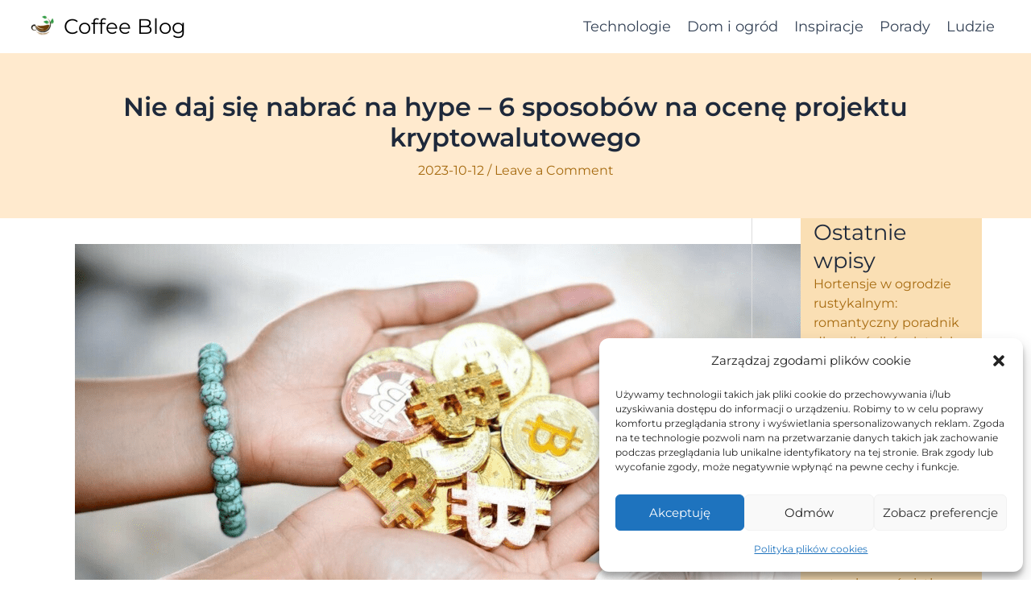

--- FILE ---
content_type: text/css
request_url: https://zcq.pl/wp-content/themes/abcweb/style.css?ver=23.01.25.1257
body_size: -21
content:
/*
Theme Name: AbcWeb.pl
Theme URI: http://abcweb.pl/
Description: Szablon zaprojektowany przez Grupę AbcWeb.pl
Author: AbcWeb.pl
Author URI: https://abcweb.pl
Template: astra
Version: 1.23.01.11
License: GNU General Public License v2 or later
License URI: http://www.gnu.org/licenses/gpl-2.0.html
Tags: abcweb-pl abcweb
Text Domain: abcweb-pl
*/

--- FILE ---
content_type: text/css
request_url: https://zcq.pl/wp-content/themes/abcweb/assets/css/abcweb.css?ver=24.02.08.1020
body_size: -88
content:
/*
 * AbcWeb.pl :: Style
 * 
 */

:root {
	--abcweb-scroll: var(--ast-global-color-0);
	--abcweb-scroll-hover: var(--ast-global-color-1);
	--abcweb-sep-color: var(--ast-global-color-0);
	--abcweb-sep-color2: var(--ast-global-color-0);
	--abcweb-sep-size: 60px;
}

/*	Main	*/
html {
	overflow-x: hidden;
}


--- FILE ---
content_type: text/css
request_url: https://zcq.pl/wp-content/themes/abcweb/assets/css/desktop.css?ver=23.01.27.1039
body_size: -146
content:
/*
 * AbcWeb.pl :: CSS for Desktop
 * 
 */
 hr{
 border: none;
}
 


--- FILE ---
content_type: text/css
request_url: https://zcq.pl/wp-content/themes/abcweb/assets/css/tablet.css?ver=23.01.27.1040
body_size: -154
content:
/*
 * AbcWeb.pl :: CSS for Tablet
 * 
 */
hr{
 border: inset;
}
  
 